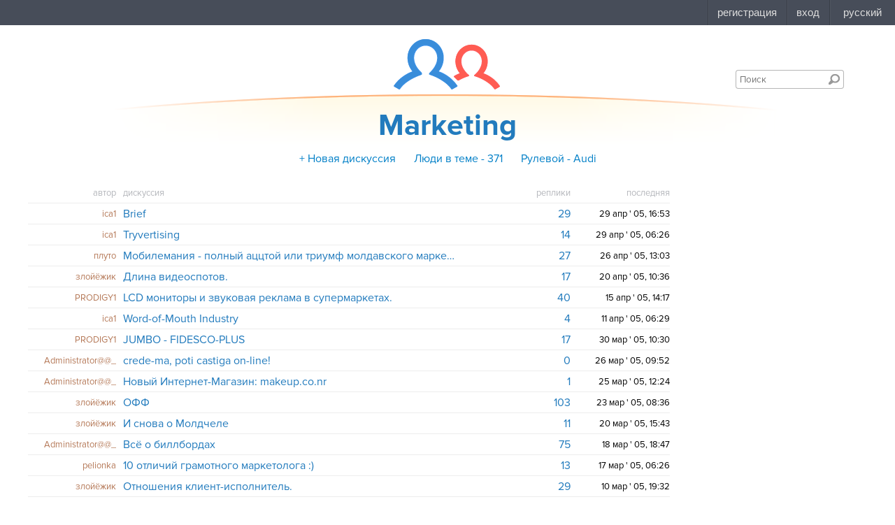

--- FILE ---
content_type: text/html; charset=UTF-8
request_url: https://m.forum.md/ru/marketing/9/
body_size: 6148
content:
<!DOCTYPE html>
<!--[if lt IE 7]> <html class="no-js lt-ie9 lt-ie8 lt-ie7" lang="ru"> <![endif]-->
<!--[if IE 7]> <html class="no-js lt-ie9 lt-ie8" lang="ru"> <![endif]-->
<!--[if IE 8]> <html class="no-js lt-ie9" lang="ru"> <![endif]-->
<!--[if gt IE 8]><!--> <html class="no-js" lang="ru"> <!--<![endif]-->
<head>

<title>Все дискуссии в рубрике Marketing на Forum.md</title>

<!--[if IE]>
<script src="http://html5shiv.googlecode.com/svn/trunk/html5.js"></script>
<script src="http://ie7-js.googlecode.com/svn/version/2.1(beta4)/IE9.js"></script>
<![endif]-->

<meta name="tag" content="d3300288-8bbf-4441-bda8-0e936f4e12b0">

<meta name="viewport" content="width=device-width, initial-scale=1, maximum-scale=1, user-scalable=no">
<meta name="description" content="Вы находитесь на странице дискуссий в рубрике . Для перехода к интересующей вас дискуссии перейдите по ссылке.">
<meta property="og:url" content="https://m.forum.md/ru/marketing/9/">


<meta property="og:title" content="Все дискуссии в рубрике Marketing на Forum.md">

<meta property="og:description" content="Вы находитесь на странице дискуссий в рубрике . Для перехода к интересующей вас дискуссии перейдите по ссылке.">
<meta property="og:site_name" content="forum.md">
<meta property="og:type" content="website">
<meta charset="utf-8">
<meta http-equiv="x-pjax-version" content="1">
<!-- <meta http-equiv="X-UA-Compatible" content="IE=edge,chrome=1"> -->
<meta name="viewport" content="width=device-width">
<link rel="icon" type="icon" href="/assets/i/common/favicon.png?v=1744142471.72">
<link rel="stylesheet" href="/assets/dist/css/styles.css?v=1744142471.72">

<style>
body.ReactModal__Body--open {
overflow: hidden;
}
</style>
</head>
<body class="page-content_list">
<style>
#topbar {
display: block;
position: fixed;
top: 0;
left: 0;
z-index: 100;
width: 100%;
height: 36px;
background: #474D59;
}
</style>
<script
id="topbar"
src="//simpalsid.com/static/js/loader.min.js?v=202003"
data-project-id="9fd6db37-049f-4af3-bea4-8301345dc109"
async></script>

<!-- gemius -->

<script type="text/javascript">var pp_gemius_identifier = new String('ndeQonNBW3PE8qshg5Tid2a0rhx1VA_UtHLvgcYaYFX.o7');</script>

<script>
<!--//--><![CDATA[//><!--
// lines below shouldn't be edited
function gemius_pending(i) { window[i] = window[i] || function() {var x = window[i+'_pdata'] = window[i+'_pdata'] || []; x[x.length]=arguments;};};
gemius_pending('gemius_hit'); gemius_pending('gemius_event'); gemius_pending('pp_gemius_hit'); gemius_pending('pp_gemius_event');
(function(d,t) {try {var gt=d.createElement(t),s=d.getElementsByTagName(t)[0],l='http'+((location.protocol=='https:')?'s':''); gt.setAttribute('async','async');
gt.setAttribute('defer','defer'); gt.src=l+'://garo.hit.gemius.pl/xgemius.js'; s.parentNode.insertBefore(gt,s);} catch (e) {}})(document,'script');
//--><!]]>
</script>

<!-- /gemius -->

<div class="topbar__preloader"></div>
<!--[if lt IE 7]>
<p class="chromeframe">
Вы используете <strong>устаревший</strong> браузер.
Пожалуйста <a href="http://browsehappy.com/" rel="nofollow">обновите ваш браузер</a> или
<a href="http://www.google.com/chromeframe/?redirect=true" rel="nofollow">активируйте Google Chrome Frame</a>.
</p>
<![endif]-->

<div class="wrapper">



<header class="header ">
<div class="container">
<span class="header-logo" itemscope itemtype="http://data-vocabulary.org/breadcrumb" style="background: none;">
<a href="/" itemprop="url">
<span itemprop="title"
style="display: block; width: 166px; height: 86px; background: url(/assets/i/common/new-logo.png); text-indent: -10000px;">главная</span>
</a>
</span>
<form action="/search" class="header-search" method="get">

<input class="header-search-input" type="search" name="keyword" placeholder="Поиск" required>
<button class="header-search-submit">Поиск</button>
</form>


<div class="header-banner"  >

<div class="header-banner-title">
<a href="/marketing" rel="nofollow" >
<span itemprop="title">Marketing</span>
</a>
<div class="header-banner-icons">




</div>
</div>

</div>




<div class="topics-menu">


<a id="new-discuss" class="topics-menu-item "
href="/discuss/marketing/new" rel="nofollow"> + Новая дискуссия</a>




<a class="topics-menu-item "
href="/marketing/people">Люди в теме - 371
</a>

<a class="topics-menu-item"
href="/users/Аudi">Рулевой - Аudi</a>
</div>


</div>
</header>

<div class="container container-2cols body">
<div class="content">





<div class="discuss-table" id="content">

<div class="discuss-table-row discuss-table-header">
<div class="discuss-table-cell discuss-author-cell">автор</div>
<div class="discuss-table-cell discuss-title">дискуссия</div>
<div class="discuss-table-cell discuss-counter">реплики</div>
<div class="discuss-table-cell discuss-time-cell ">последняя</div>
</div>


<div class="discuss-table-row js-discuss-row" data-discuss-id="5b872702-f779-4376-9404-1e50a6a17e88">
<div class="discuss-table-cell discuss-author-cell">
<a href="/users/ica1" class="discuss-author">ica1</a>
</div>
<div class="discuss-table-cell discuss-title">
<a class="discuss-heading" href="/637258" title="Brief">
Brief
</a>




</div>
<div class="discuss-table-cell discuss-counter">

<a href="/637258">29</a>
<span class="discuss-unread"  style="display: none;" >+0</span>
</div>
<div class="discuss-table-cell discuss-time-cell">



<time class="discuss-time ellispis" title="29 апр &#39; 05, 16:53">
29 апр &#39; 05, 16:53
</time>
</div>
</div>


<div class="discuss-table-row js-discuss-row" data-discuss-id="0f32f6b3-a8a2-4f7f-9e44-6e5ed1740427">
<div class="discuss-table-cell discuss-author-cell">
<a href="/users/ica1" class="discuss-author">ica1</a>
</div>
<div class="discuss-table-cell discuss-title">
<a class="discuss-heading" href="/636393" title="Tryvertising">
Tryvertising
</a>




</div>
<div class="discuss-table-cell discuss-counter">

<a href="/636393">14</a>
<span class="discuss-unread"  style="display: none;" >+0</span>
</div>
<div class="discuss-table-cell discuss-time-cell">



<time class="discuss-time ellispis" title="29 апр &#39; 05, 06:26">
29 апр &#39; 05, 06:26
</time>
</div>
</div>


<div class="discuss-table-row js-discuss-row" data-discuss-id="dd960e63-9c7f-48ef-8334-b60763055b56">
<div class="discuss-table-cell discuss-author-cell">
<a href="/users/плуто" class="discuss-author">плуто</a>
</div>
<div class="discuss-table-cell discuss-title">
<a class="discuss-heading" href="/636975" title="Мобилемания - полный аццтой или триумф молдавского маркетинга...">
Мобилемания - полный аццтой или триумф молдавского маркетинга...
</a>




</div>
<div class="discuss-table-cell discuss-counter">

<a href="/636975">27</a>
<span class="discuss-unread"  style="display: none;" >+0</span>
</div>
<div class="discuss-table-cell discuss-time-cell">



<time class="discuss-time ellispis" title="26 апр &#39; 05, 13:03">
26 апр &#39; 05, 13:03
</time>
</div>
</div>


<div class="discuss-table-row js-discuss-row" data-discuss-id="51f07e3d-fea8-4ca8-a971-3095cae343ff">
<div class="discuss-table-cell discuss-author-cell">
<a href="/users/злойёжик" class="discuss-author">злойёжик</a>
</div>
<div class="discuss-table-cell discuss-title">
<a class="discuss-heading" href="/636635" title="Длина видеоспотов.">
Длина видеоспотов.
</a>




</div>
<div class="discuss-table-cell discuss-counter">

<a href="/636635">17</a>
<span class="discuss-unread"  style="display: none;" >+0</span>
</div>
<div class="discuss-table-cell discuss-time-cell">



<time class="discuss-time ellispis" title="20 апр &#39; 05, 10:36">
20 апр &#39; 05, 10:36
</time>
</div>
</div>


<div class="discuss-table-row js-discuss-row" data-discuss-id="587ac1c9-c7a0-4702-b83e-64f6d66df5c5">
<div class="discuss-table-cell discuss-author-cell">
<a href="/users/PRODIGY1" class="discuss-author">PRODIGY1</a>
</div>
<div class="discuss-table-cell discuss-title">
<a class="discuss-heading" href="/635059" title="LCD мониторы и звуковая реклама в супермаркетах.">
LCD мониторы и звуковая реклама в супермаркетах.
</a>




</div>
<div class="discuss-table-cell discuss-counter">

<a href="/635059">40</a>
<span class="discuss-unread"  style="display: none;" >+0</span>
</div>
<div class="discuss-table-cell discuss-time-cell">



<time class="discuss-time ellispis" title="15 апр &#39; 05, 14:17">
15 апр &#39; 05, 14:17
</time>
</div>
</div>


<div class="discuss-table-row js-discuss-row" data-discuss-id="9293d883-c3e1-428c-8a70-c396b1af1c90">
<div class="discuss-table-cell discuss-author-cell">
<a href="/users/ica1" class="discuss-author">ica1</a>
</div>
<div class="discuss-table-cell discuss-title">
<a class="discuss-heading" href="/636054" title="Word-of-Mouth Industry">
Word-of-Mouth Industry
</a>




</div>
<div class="discuss-table-cell discuss-counter">

<a href="/636054">4</a>
<span class="discuss-unread"  style="display: none;" >+0</span>
</div>
<div class="discuss-table-cell discuss-time-cell">



<time class="discuss-time ellispis" title="11 апр &#39; 05, 06:29">
11 апр &#39; 05, 06:29
</time>
</div>
</div>


<div class="discuss-table-row js-discuss-row" data-discuss-id="512f1d2c-717b-49ee-b3c9-e5d5dcb9b8f0">
<div class="discuss-table-cell discuss-author-cell">
<a href="/users/PRODIGY1" class="discuss-author">PRODIGY1</a>
</div>
<div class="discuss-table-cell discuss-title">
<a class="discuss-heading" href="/634744" title="JUMBO    -    FIDESCO-PLUS">
JUMBO    -    FIDESCO-PLUS
</a>




</div>
<div class="discuss-table-cell discuss-counter">

<a href="/634744">17</a>
<span class="discuss-unread"  style="display: none;" >+0</span>
</div>
<div class="discuss-table-cell discuss-time-cell">



<time class="discuss-time ellispis" title="30 мар &#39; 05, 10:30">
30 мар &#39; 05, 10:30
</time>
</div>
</div>


<div class="discuss-table-row js-discuss-row" data-discuss-id="181c3d44-219d-4d0a-949c-fa26d560b15e">
<div class="discuss-table-cell discuss-author-cell">
<a href="/users/Administrator@@_" class="discuss-author">Administrator@@_</a>
</div>
<div class="discuss-table-cell discuss-title">
<a class="discuss-heading" href="/635374" title="crede-ma, poti castiga on-line!">
crede-ma, poti castiga on-line!
</a>




</div>
<div class="discuss-table-cell discuss-counter">

<a href="/635374">0</a>
<span class="discuss-unread"  style="display: none;" >+0</span>
</div>
<div class="discuss-table-cell discuss-time-cell">



<time class="discuss-time ellispis" title="26 мар &#39; 05, 09:52">
26 мар &#39; 05, 09:52
</time>
</div>
</div>


<div class="discuss-table-row js-discuss-row" data-discuss-id="7fa7ffe4-7140-47ea-80e9-2a0d9072e22f">
<div class="discuss-table-cell discuss-author-cell">
<a href="/users/Administrator@@_" class="discuss-author">Administrator@@_</a>
</div>
<div class="discuss-table-cell discuss-title">
<a class="discuss-heading" href="/635322" title="Новый Интернет-Магазин: makeup.co.nr">
Новый Интернет-Магазин: makeup.co.nr
</a>




</div>
<div class="discuss-table-cell discuss-counter">

<a href="/635322">1</a>
<span class="discuss-unread"  style="display: none;" >+0</span>
</div>
<div class="discuss-table-cell discuss-time-cell">



<time class="discuss-time ellispis" title="25 мар &#39; 05, 12:24">
25 мар &#39; 05, 12:24
</time>
</div>
</div>


<div class="discuss-table-row js-discuss-row" data-discuss-id="5a578e1e-5d39-456a-9d25-72d1b1e6122a">
<div class="discuss-table-cell discuss-author-cell">
<a href="/users/злойёжик" class="discuss-author">злойёжик</a>
</div>
<div class="discuss-table-cell discuss-title">
<a class="discuss-heading" href="/634940" title="ОФФ">
ОФФ
</a>




</div>
<div class="discuss-table-cell discuss-counter">

<a href="/634940">103</a>
<span class="discuss-unread"  style="display: none;" >+0</span>
</div>
<div class="discuss-table-cell discuss-time-cell">



<time class="discuss-time ellispis" title="23 мар &#39; 05, 08:36">
23 мар &#39; 05, 08:36
</time>
</div>
</div>


<div class="discuss-table-row js-discuss-row" data-discuss-id="fb066e35-a3e1-4a79-876d-3bfdc09cb388">
<div class="discuss-table-cell discuss-author-cell">
<a href="/users/злойёжик" class="discuss-author">злойёжик</a>
</div>
<div class="discuss-table-cell discuss-title">
<a class="discuss-heading" href="/634707" title="И снова о Молдчеле">
И снова о Молдчеле
</a>




</div>
<div class="discuss-table-cell discuss-counter">

<a href="/634707">11</a>
<span class="discuss-unread"  style="display: none;" >+0</span>
</div>
<div class="discuss-table-cell discuss-time-cell">



<time class="discuss-time ellispis" title="20 мар &#39; 05, 15:43">
20 мар &#39; 05, 15:43
</time>
</div>
</div>


<div class="discuss-table-row js-discuss-row" data-discuss-id="2cb0de91-0da3-4660-a49c-0315f0864ee9">
<div class="discuss-table-cell discuss-author-cell">
<a href="/users/Administrator@@_" class="discuss-author">Administrator@@_</a>
</div>
<div class="discuss-table-cell discuss-title">
<a class="discuss-heading" href="/626618" title="Всё о биллбордах">
Всё о биллбордах
</a>




</div>
<div class="discuss-table-cell discuss-counter">

<a href="/626618">75</a>
<span class="discuss-unread"  style="display: none;" >+0</span>
</div>
<div class="discuss-table-cell discuss-time-cell">



<time class="discuss-time ellispis" title="18 мар &#39; 05, 18:47">
18 мар &#39; 05, 18:47
</time>
</div>
</div>


<div class="discuss-table-row js-discuss-row" data-discuss-id="c73ae45b-65d6-41c0-b42a-c76ff967ac1b">
<div class="discuss-table-cell discuss-author-cell">
<a href="/users/pelionka" class="discuss-author">pelionka</a>
</div>
<div class="discuss-table-cell discuss-title">
<a class="discuss-heading" href="/632873" title="10 отличий грамотного маркетолога :)">
10 отличий грамотного маркетолога :)
</a>




</div>
<div class="discuss-table-cell discuss-counter">

<a href="/632873">13</a>
<span class="discuss-unread"  style="display: none;" >+0</span>
</div>
<div class="discuss-table-cell discuss-time-cell">



<time class="discuss-time ellispis" title="17 мар &#39; 05, 06:26">
17 мар &#39; 05, 06:26
</time>
</div>
</div>


<div class="discuss-table-row js-discuss-row" data-discuss-id="9e4b2e3a-1668-4915-9174-beda88f6e834">
<div class="discuss-table-cell discuss-author-cell">
<a href="/users/злойёжик" class="discuss-author">злойёжик</a>
</div>
<div class="discuss-table-cell discuss-title">
<a class="discuss-heading" href="/632981" title="Отношения клиент-исполнитель.">
Отношения клиент-исполнитель.
</a>




</div>
<div class="discuss-table-cell discuss-counter">

<a href="/632981">29</a>
<span class="discuss-unread"  style="display: none;" >+0</span>
</div>
<div class="discuss-table-cell discuss-time-cell">



<time class="discuss-time ellispis" title="10 мар &#39; 05, 19:32">
10 мар &#39; 05, 19:32
</time>
</div>
</div>


<div class="discuss-table-row js-discuss-row" data-discuss-id="b2a19809-7194-4c5a-9558-4fcd051ae409">
<div class="discuss-table-cell discuss-author-cell">
<a href="/users/злойёжик" class="discuss-author">злойёжик</a>
</div>
<div class="discuss-table-cell discuss-title">
<a class="discuss-heading" href="/634106" title="БМВ или Молдчел?">
БМВ или Молдчел?
</a>




</div>
<div class="discuss-table-cell discuss-counter">

<a href="/634106">15</a>
<span class="discuss-unread"  style="display: none;" >+0</span>
</div>
<div class="discuss-table-cell discuss-time-cell">



<time class="discuss-time ellispis" title="10 мар &#39; 05, 13:49">
10 мар &#39; 05, 13:49
</time>
</div>
</div>


<div class="discuss-table-row js-discuss-row" data-discuss-id="2355d9c4-caa5-4d19-8a52-58ed7a405503">
<div class="discuss-table-cell discuss-author-cell">
<a href="/users/Administrator@@_" class="discuss-author">Administrator@@_</a>
</div>
<div class="discuss-table-cell discuss-title">
<a class="discuss-heading" href="/634065" title="Открылся Интернет-Магазин Косметических Товаров "MakeUP" - www.MakeUP.co.nr">
Открылся Интернет-Магазин Косметических Товаров "MakeUP" - www.MakeUP.co.nr
</a>




</div>
<div class="discuss-table-cell discuss-counter">

<a href="/634065">6</a>
<span class="discuss-unread"  style="display: none;" >+0</span>
</div>
<div class="discuss-table-cell discuss-time-cell">



<time class="discuss-time ellispis" title="03 мар &#39; 05, 15:05">
03 мар &#39; 05, 15:05
</time>
</div>
</div>


<div class="discuss-table-row js-discuss-row" data-discuss-id="d987367e-efb0-48f1-8f5d-799333a5f4bd">
<div class="discuss-table-cell discuss-author-cell">
<a href="/users/Administrator@@_" class="discuss-author">Administrator@@_</a>
</div>
<div class="discuss-table-cell discuss-title">
<a class="discuss-heading" href="/633840" title=""Коммерсант" получил гран-при за лучший рекламный слоган">
"Коммерсант" получил гран-при за лучший рекламный слоган
</a>




</div>
<div class="discuss-table-cell discuss-counter">

<a href="/633840">5</a>
<span class="discuss-unread"  style="display: none;" >+0</span>
</div>
<div class="discuss-table-cell discuss-time-cell">



<time class="discuss-time ellispis" title="02 мар &#39; 05, 12:43">
02 мар &#39; 05, 12:43
</time>
</div>
</div>


<div class="discuss-table-row js-discuss-row" data-discuss-id="44d9fb54-e018-4c22-af33-b789cdd58fd7">
<div class="discuss-table-cell discuss-author-cell">
<a href="/users/c0t" class="discuss-author">c0t</a>
</div>
<div class="discuss-table-cell discuss-title">
<a class="discuss-heading" href="/632527" title="ЧЕМ МАРКЕТИНГ ОТЛИЧАЕТСЯ ОТ СУПЕРМАРКЕТИНГА?">
ЧЕМ МАРКЕТИНГ ОТЛИЧАЕТСЯ ОТ СУПЕРМАРКЕТИНГА?
</a>




</div>
<div class="discuss-table-cell discuss-counter">

<a href="/632527">1</a>
<span class="discuss-unread"  style="display: none;" >+0</span>
</div>
<div class="discuss-table-cell discuss-time-cell">



<time class="discuss-time ellispis" title="01 мар &#39; 05, 20:02">
01 мар &#39; 05, 20:02
</time>
</div>
</div>


<div class="discuss-table-row js-discuss-row" data-discuss-id="a0a1e88f-5815-499a-9d97-59d49ffa0752">
<div class="discuss-table-cell discuss-author-cell">
<a href="/users/Administrator@@_" class="discuss-author">Administrator@@_</a>
</div>
<div class="discuss-table-cell discuss-title">
<a class="discuss-heading" href="/633792" title="Народная марка - ассоциации?">
Народная марка - ассоциации?
</a>




</div>
<div class="discuss-table-cell discuss-counter">

<a href="/633792">13</a>
<span class="discuss-unread"  style="display: none;" >+0</span>
</div>
<div class="discuss-table-cell discuss-time-cell">



<time class="discuss-time ellispis" title="01 мар &#39; 05, 10:51">
01 мар &#39; 05, 10:51
</time>
</div>
</div>


<div class="discuss-table-row js-discuss-row" data-discuss-id="6157b7f0-cdc5-41aa-b0bf-5b6090de6c73">
<div class="discuss-table-cell discuss-author-cell">
<a href="/users/злойёжик" class="discuss-author">злойёжик</a>
</div>
<div class="discuss-table-cell discuss-title">
<a class="discuss-heading" href="/632984" title="С Днем Рожденья, Птичка Говорун!!!">
С Днем Рожденья, Птичка Говорун!!!
</a>




</div>
<div class="discuss-table-cell discuss-counter">

<a href="/632984">11</a>
<span class="discuss-unread"  style="display: none;" >+0</span>
</div>
<div class="discuss-table-cell discuss-time-cell">



<time class="discuss-time ellispis" title="01 мар &#39; 05, 09:33">
01 мар &#39; 05, 09:33
</time>
</div>
</div>


<div class="discuss-table-row js-discuss-row" data-discuss-id="7832ec63-c601-4ad2-88ba-4efd70d75062">
<div class="discuss-table-cell discuss-author-cell">
<a href="/users/vics" class="discuss-author">vics</a>
</div>
<div class="discuss-table-cell discuss-title">
<a class="discuss-heading" href="/633003" title="ROI">
ROI
</a>




</div>
<div class="discuss-table-cell discuss-counter">

<a href="/633003">20</a>
<span class="discuss-unread"  style="display: none;" >+0</span>
</div>
<div class="discuss-table-cell discuss-time-cell">



<time class="discuss-time ellispis" title="22 фев &#39; 05, 13:08">
22 фев &#39; 05, 13:08
</time>
</div>
</div>


<div class="discuss-table-row js-discuss-row" data-discuss-id="e80da301-07b7-4304-aa5f-f97b782e4bb0">
<div class="discuss-table-cell discuss-author-cell">
<a href="/users/ica1" class="discuss-author">ica1</a>
</div>
<div class="discuss-table-cell discuss-title">
<a class="discuss-heading" href="/632425" title="Культовые марки">
Культовые марки
</a>




</div>
<div class="discuss-table-cell discuss-counter">

<a href="/632425">158</a>
<span class="discuss-unread"  style="display: none;" >+0</span>
</div>
<div class="discuss-table-cell discuss-time-cell">



<time class="discuss-time ellispis" title="19 фев &#39; 05, 13:26">
19 фев &#39; 05, 13:26
</time>
</div>
</div>


<div class="discuss-table-row js-discuss-row" data-discuss-id="3123caea-01c3-48f8-844e-1aa7aed2be81">
<div class="discuss-table-cell discuss-author-cell">
<a href="/users/Administrator@@_" class="discuss-author">Administrator@@_</a>
</div>
<div class="discuss-table-cell discuss-title">
<a class="discuss-heading" href="/633402" title="Не ходите в Acvila...гулять (наниматься на работу)))">
Не ходите в Acvila...гулять (наниматься на работу)))
</a>




</div>
<div class="discuss-table-cell discuss-counter">

<a href="/633402">0</a>
<span class="discuss-unread"  style="display: none;" >+0</span>
</div>
<div class="discuss-table-cell discuss-time-cell">



<time class="discuss-time ellispis" title="18 фев &#39; 05, 15:54">
18 фев &#39; 05, 15:54
</time>
</div>
</div>


<div class="discuss-table-row js-discuss-row" data-discuss-id="71a174c7-9df1-46c0-a621-227dce548ff2">
<div class="discuss-table-cell discuss-author-cell">
<a href="/users/grundic" class="discuss-author">grundic</a>
</div>
<div class="discuss-table-cell discuss-title">
<a class="discuss-heading" href="/632690" title="вот такие книги читают вредные клиенты">
вот такие книги читают вредные клиенты
</a>




</div>
<div class="discuss-table-cell discuss-counter">

<a href="/632690">4</a>
<span class="discuss-unread"  style="display: none;" >+0</span>
</div>
<div class="discuss-table-cell discuss-time-cell">



<time class="discuss-time ellispis" title="18 фев &#39; 05, 11:51">
18 фев &#39; 05, 11:51
</time>
</div>
</div>


<div class="discuss-table-row js-discuss-row" data-discuss-id="fec4f0cc-5416-4f7a-8ad1-593258f948c4">
<div class="discuss-table-cell discuss-author-cell">
<a href="/users/jolidon" class="discuss-author">jolidon</a>
</div>
<div class="discuss-table-cell discuss-title">
<a class="discuss-heading" href="/633377" title="Notebook iz USA!!!">
Notebook iz USA!!!
</a>




</div>
<div class="discuss-table-cell discuss-counter">

<a href="/633377">0</a>
<span class="discuss-unread"  style="display: none;" >+0</span>
</div>
<div class="discuss-table-cell discuss-time-cell">



<time class="discuss-time ellispis" title="18 фев &#39; 05, 09:57">
18 фев &#39; 05, 09:57
</time>
</div>
</div>


</div>






<div class="paginator-container">
<div id="paginator" class="paginator" data-total="14" data-current="9" data-url="/marketing/%page%/">
<div class="paginator__pages">






<a href="/marketing/1" class="">1</a>










<a href="/marketing/4" class="">4</a>







<a href="/marketing/5" class="">5</a>







<a href="/marketing/6" class="">6</a>







<a href="/marketing/7" class="">7</a>







<a href="/marketing/8" class="">8</a>







<a href="/marketing/9" class="active">9</a>







<a href="/marketing/10" class="">10</a>







<a href="/marketing/11" class="">11</a>







<a href="/marketing/12" class="">12</a>







<a href="/marketing/13" class="">13</a>







<a href="/marketing/14" class="">14</a>


</div>
<div class="paginator__scroll">
<div class="paginator__scroll__handle"></div>
</div>
</div>
</div>


<div class="last_comments-category">
<section class="last_comments">
<div class="discuss-table replica-table">
<article class="discuss-table-row discuss-table-header">
<span class="discuss-table-cell discuss-author-cell">автор</span>
<span class="discuss-table-cell discuss-title">реплика</span>
<span class="discuss-table-cell discuss-counter">дискуссия</span>
<span class="discuss-table-cell discuss-time-cell">время</span>
</article>


</div>
</section>

</div>


</div>
<aside class="right-column">
<div class="sidebar-blocks">
 
</div>
<div class="sidebar sidebar-right mod_1">




<div class="numbers-promo-placeholder" data-numbers-subpage="17_204_1051" data-numbers-type="rich" style=""></div>


</div>


<div class="sidebar-blocks">


<div class="sidebar-block page-favorites-block">
<div id="favorites-block" class="">

</div>
</div>

</div>
</aside>
</div>
</div>

<footer class="footer">
<div class="footer__container">
<div class="footer__columns">
<div class="footer__columns__column">
<div class="footer__columns__column__title">Info</div>
<ul class="footer__columns__column__list">
<li><a href="/info/about">о проекте</a></li>
<li><a href="/info/rules">правила</a></li>
<li><a href="/info/events">мероприятия</a></li>
<li><a href="/blog/">блог</a></li>
<li><a href="/info/redaction">редакция</a></li>
</ul>
</div>
<div class="footer__columns__column">
<div class="footer__columns__column__title">Support</div>
<ul class="footer__columns__column__list">
<li><a href="/info/help">помощь</a></li>
<li><a href="/info/cookie">cookie</a></li>
<li>тел.: <a href="tel:+37322888002">(+373) 22 888002</a></li>
<li>эл. почта: <a href="mailto:forum@forum.md">forum@forum.md</a></li>
</ul>
</div>
<div class="footer__columns__column">
<div class="footer__columns__column__title">Promo</div>
<ul class="footer__columns__column__list">
<li><a href="http://numbers.md">баннерная реклама</a></li>
<li><a href="/info/advert">афиша</a></li>
<li>тел.: <a href="tel:+37322888002">(+373) 22 888001</a></li>
<li>эл. почта: <a href="mailto:info@numbers.md">info@numbers.md</a></li>
</ul>
</div>
<div class="footer__columns__column">
<div class="footer__columns__column__title">Mobile</div>
<ul class="footer__columns__column__list">
<li><span>мобильная версия</span></li>
</ul>
</div>
<div class="footer__columns__column">
<div class="footer__columns__column__title">Social</div>
<div class="footer__columns__column__facebook">
<div class="fb-like" data-href="https://www.facebook.com/forummd" data-layout="button" data-action="like" data-show-faces="true" data-share="false" data-colorscheme="dark"></div>
</div>
<div class="footer__columns__column__openstat">
<!--googleoff: index-->
<span id="openstat689719"></span>
<!--Openstat-->
<script type="text/javascript">
var openstat = { counter: 689719, image: 5081, color: "c3c3c3", next: openstat };
(function(d, t, p) {
var j = d.createElement(t); j.async = true; j.type = "text/javascript";
j.src = ("https:" == p ? "https:" : "http:") + "//openstat.net/cnt.js";
var s = d.getElementsByTagName(t)[0]; s.parentNode.insertBefore(j, s);
})(document, "script", document.location.protocol);
</script>
<!--/Openstat-->
<!--googleon: index-->
</div>
</div>
</div>
<div class="footer__projects">
<div class="footer__projects__simpals">
<a href="http://simpals.md" class="footer__projects__simpals__logo">Simpals</a>
<span class="footer__projects__simpals__copyright">© 2001—2026</span>
</div>
<a href="http://999.md" class="footer__projects__project is-999">999.md</a>
<a href="http://point.md" class="footer__projects__project is-point">point.md</a>
<a href="http://joblist.md" class="footer__projects__project is-joblist">joblist.md</a>
<a href="http://price.md" class="footer__projects__project is-price">price.md</a>
<a href="http://achizitii.md" class="footer__projects__project is-achizitii">achizitii.md</a>
<a href="http://sporter.md" class="footer__projects__project is-sporter">sporter.md</a>
</div>
</div>
</footer>


<!-- <style>
.numbers-promo-placeholder--left, .numbers-promo-placeholder--right {
width: calc((100% - 1200px)/2);
}
</style>
<div class="numbers-promo-placeholder" data-numbers-subpage="17_204_1051" data-numbers-type="branding" data-offset-top="260" data-offset-bottom="270">
<div class="numbers-promo-placeholder--left"></div>
<div class="numbers-promo-placeholder--right"></div>
</div> -->
<a class="scroll-top" href="#" title="Scroll to top"></a>
<script>
var FORUM = {
token: "None"
};
</script>
<script src="//ajax.googleapis.com/ajax/libs/jquery/2.0.3/jquery.min.js"></script>
<script src="//ajax.googleapis.com/ajax/libs/jqueryui/1.10.3/jquery-ui.js"></script>
<script src="//numbers.md/numbers-loader.js"></script>
<!--Google analytics-->
<script type="text/javascript">
var _gaq = _gaq || [];
_gaq.push(['_setAccount', 'UA-277279-5']);
_gaq.push(['_trackPageview']);
(function() {
var ga = document.createElement('script'); ga.type = 'text/javascript'; ga.async = true;
ga.src = ('https:' == document.location.protocol ? 'https://ssl' : 'http://www') + '.google-analytics.com/ga.js';
var s = document.getElementsByTagName('script')[0]; s.parentNode.insertBefore(ga, s);
})();
</script>
<!--/Google analytics-->
<!--Yandex.Metrika counter-->
<script type="text/javascript">
(function (d, w, c) { (w[c] = w[c] || []).push(function() { try { w.yaCounter24159169 = new Ya.Metrika({id:24159169, webvisor:true, clickmap:true, trackLinks:true, accurateTrackBounce:true}); } catch(e) { } }); var n = d.getElementsByTagName("script")[0], s = d.createElement("script"), f = function () { n.parentNode.insertBefore(s, n); }; s.type = "text/javascript"; s.async = true; s.src = (d.location.protocol == "https:" ? "https:" : "http:") + "//mc.yandex.ru/metrika/watch.js"; if (w.opera == "[object Opera]") { d.addEventListener("DOMContentLoaded", f, false); } else { f(); } })(document, window, "yandex_metrika_callbacks");
</script>
<!--/Yandex.Metrika counter-->
<div id="fb-root"></div>
<script>(function(d, s, id) {
var js, fjs = d.getElementsByTagName(s)[0];
if (d.getElementById(id)) return;
js = d.createElement(s); js.id = id;
js.src = "//connect.facebook.net/ro_RO/sdk.js#xfbml=1&version=v2.3";
fjs.parentNode.insertBefore(js, fjs);
}(document, 'script', 'facebook-jssdk'));</script>

<!-- requirejs already packed -->
<script src="/components/comments-react-app/dist/umd/browser-comments-react-app.js?v=1744142471.72"></script>
<script src="/assets/dist/js/common.js?v=1744142471.72"></script>
<!-- page specific main module -->
<script src="/assets/dist/js/pages/content/list.js?v=1744142471.72"></script>

</body>
</html>


--- FILE ---
content_type: text/css
request_url: https://m.forum.md/vendor/css/redactor/custom.css
body_size: 1299
content:
body .redactor_toolbar li a.re-contentcut {
    background-image: url("[data-uri]");
    background-position: 50% 50%;
}

body .redactor_editor .contentcut {
    display: block;
    position: static;
    top: auto;
    margin: 15px 0;

    height: 5px;

    background: #E2E2E2;
    border: none;
    border-bottom: solid 1px #9B9B9B;
    border-radius: 2px;
}

body .redactor_editor {
    word-wrap: break-word;
    padding: 15px;
}

body .redactor_editor ol {
    list-style: decimal;
}

body .redactor_toolbar.toolbar_fixed {
    /*position: fixed;*/
    /*top: 36px;*/
    /*width: 100%;*/
    /*text-align: center;*/
}

.wrapper {
    min-height: calc(100vh - 270px);
}


--- FILE ---
content_type: text/css
request_url: https://m.forum.md/components/ucrop/dist/css/styles.min.css
body_size: 868
content:
.jcrop-dragbar.ord-s,.jcrop-handle.ord-s,.jcrop-handle.ord-se,.jcrop-handle.ord-sw{bottom:0;margin-bottom:-4px}.jcrop-dragbar.ord-e,.jcrop-handle.ord-e,.jcrop-handle.ord-ne,.jcrop-handle.ord-se{margin-right:-4px;right:0}.ucrop__button{display:inline-block;text-transform:uppercase;cursor:pointer;background:#729d1b;padding:7px 20px;color:#fff;-webkit-border-radius:5px;-moz-border-radius:5px;-ms-border-radius:5px;-o-border-radius:5px;border-radius:5px}.ucrop__cancel,.ucrop__result img{-webkit-border-radius:5px;-moz-border-radius:5px;-o-border-radius:5px}.ucrop__button:hover{color:#fff;background:#82b320}.ucrop__work-area__wrapper{position:fixed;top:0;left:0;width:100%;height:100%;padding-top:70px;text-align:center;background:rgba(0,0,0,.7);z-index:100}.ucrop__cancel,.ucrop__done,.ucrop__remove{height:20px;color:#fff;cursor:pointer}.ucrop__work-area{position:relative;display:inline-block;overflow:auto;max-width:100%}.ucrop__result{position:relative;display:none;margin-top:10px}.ucrop__result img{-ms-border-radius:5px;border-radius:5px}.ucrop.ucrop-success .ucrop__result{display:inline-block}.ucrop__cancel{position:fixed;width:20px;top:39px;right:0;font-size:0;padding:4px;background:#e25752;-ms-border-radius:5px;border-radius:5px;z-index:99999999;opacity:.7}.ucrop__cancel:hover{opacity:1}.ucrop__cancel:before{content:"✕";position:absolute;top:3px;left:7px;font-size:20px}.ucrop__done{position:fixed;width:20px;top:39px;right:35px;font-size:0;background:#6eda71;padding:4px;-webkit-border-radius:5px;-moz-border-radius:5px;-ms-border-radius:5px;-o-border-radius:5px;border-radius:5px;z-index:9999999;opacity:.7}.ucrop__done:hover{opacity:1}.ucrop__done:before{content:"✂";position:absolute;top:2px;left:3px;font-size:24px}.ucrop__remove{position:absolute;width:20px;top:5px;right:5px;font-size:0;opacity:.7}.ucrop__remove:hover{opacity:1}.ucrop__remove:before{content:"✕";position:absolute;top:0;left:0;font-size:20px}.jcrop-holder{direction:ltr;text-align:left}.jcrop-hline,.jcrop-vline{background:url(../../images/border_animation.gif) #fff;font-size:0;position:absolute}.jcrop-vline{height:100%;width:1px!important}.jcrop-vline.right{right:0}.jcrop-hline{height:1px!important;width:100%}.jcrop-hline.bottom{bottom:0}.jcrop-tracker{height:100%;width:100%;-webkit-tap-highlight-color:transparent;-webkit-touch-callout:none;-webkit-user-select:none}.jcrop-handle{background-color:#333;border:1px solid #eee;width:7px;height:7px;font-size:1px}.jcrop-handle.ord-n{left:50%;margin-left:-4px;margin-top:-4px;top:0}.jcrop-handle.ord-s{left:50%;margin-left:-4px}.jcrop-handle.ord-e{margin-top:-4px;top:50%}.jcrop-handle.ord-w{left:0;margin-left:-4px;margin-top:-4px;top:50%}.jcrop-handle.ord-nw{left:0;margin-left:-4px;margin-top:-4px;top:0}.jcrop-handle.ord-ne{margin-top:-4px;top:0}.jcrop-handle.ord-sw{left:0;margin-left:-4px}.jcrop-dragbar.ord-n,.jcrop-dragbar.ord-s{height:7px;width:100%}.jcrop-dragbar.ord-e,.jcrop-dragbar.ord-w{height:100%;width:7px}.jcrop-dragbar.ord-n{margin-top:-4px}.jcrop-dragbar.ord-w{margin-left:-4px}.jcrop-light .jcrop-hline,.jcrop-light .jcrop-vline{background:#fff;filter:alpha(opacity=70)!important;opacity:.7!important}.jcrop-light .jcrop-handle{-moz-border-radius:3px;-webkit-border-radius:3px;background-color:#000;border-color:#fff;border-radius:3px}.jcrop-dark .jcrop-hline,.jcrop-dark .jcrop-vline{background:#000;filter:alpha(opacity=70)!important;opacity:.7!important}.jcrop-dark .jcrop-handle{-moz-border-radius:3px;-webkit-border-radius:3px;background-color:#fff;border-color:#000;border-radius:3px}.solid-line .jcrop-hline,.solid-line .jcrop-vline{background:#fff}.jcrop-holder img,img.jcrop-preview{max-width:none}body{font-size:14px;color:#484848;font-family:"Helvetica Neue",Helvetica,Arial}

--- FILE ---
content_type: application/javascript
request_url: https://m.forum.md/assets/dist/js/pages/content/list.js?v=1744142471.72
body_size: 5566
content:
!function t(e,n,r){function o(a,s){if(!n[a]){if(!e[a]){var c="function"==typeof require&&require;if(!s&&c)return c(a,!0);if(i)return i(a,!0);var l=new Error("Cannot find module '"+a+"'");throw l.code="MODULE_NOT_FOUND",l}var u=n[a]={exports:{}};e[a][0].call(u.exports,function(t){var n=e[a][1][t];return o(n?n:t)},u,u.exports,t,e,n,r)}return n[a].exports}for(var i="function"==typeof require&&require,a=0;a<r.length;a++)o(r[a]);return o}({1:[function(t,e,n){"use strict";function r(t){return t&&t.__esModule?t:{"default":t}}function o(t,e){if(!(t instanceof e))throw new TypeError("Cannot call a class as a function")}var i=function(){function t(t,e){for(var n=0;n<e.length;n++){var r=e[n];r.enumerable=r.enumerable||!1,r.configurable=!0,"value"in r&&(r.writable=!0),Object.defineProperty(t,r.key,r)}}return function(e,n,r){return n&&t(e.prototype,n),r&&t(e,r),e}}(),a=t("./modules/scroll-bar"),s=r(a),c=function(){function t(e,n){o(this,t);var r=this;if(this.config=n,!(this.config.total<=1)){if(this.node=document.querySelector(e),this.pages=this.node.querySelector(".paginator__pages"),this.normalizeConfig(),this.config.current>=this.config.display-1){var i=Math.floor((r.config.total-r.config.display)*this.config.current/this.config.total);this.renderAllElements(i)}else this.renderAllElements();this.config.total>this.config.display&&(this.scrollBar=new s["default"](this.node,r.config.total,r.config.display,r.config.current),this.scrollBar.onMove=function(t){var e=r.config.total-r.config.display;e=Math.round(e*t/100),r.renderAllElements(e)})}}return i(t,[{key:"normalizeConfig",value:function(){this.config.display<5&&(this.config.display=5),this.config.total<this.config.display&&(this.config.display=this.config.total),this.config.current<1?this.config.current=1:this.config.current>this.config.total&&(this.config.current=this.config.total)}},{key:"renderAllElements",value:function(){var t=arguments.length<=0||void 0===arguments[0]?0:arguments[0];this.pages.innerHTML="",this.renderElement(1);for(var e=2,n=this.config.display-1,r=e;n>=r;r++){var o=!1,i=!1,a=r+t;if(t>0&&(o=r==e?!0:!1),t<this.config.total-this.config.display&&(i=r==n?!0:!1),o||i){var s=document.createElement("span");this.pages.appendChild(s)}else this.renderElement(a)}this.renderElement(this.config.total),this.setActive(this.config.current)}},{key:"setActive",value:function(t){this.config.current=t;for(var e=this.pages.querySelectorAll("a"),n=0;n<e.length;n++){var r=e[n];r.className="",r.innerHTML==this.config.current&&(r.className="active")}}},{key:"renderElement",value:function(t){var e=this,n=document.createElement("a");n.innerHTML=t;var r=this.config.url.replace(/%page%/gi,t);n.href=r,n.onclick=function(n){e.setActive(t),"function"==typeof e.config.click&&(n.preventDefault(),e.config.click(t,r,n))},this.pages.appendChild(n)}}]),t}();window.Paginator=c},{"./modules/scroll-bar":2}],2:[function(t,e,n){"use strict";function r(t,e){if(!(t instanceof e))throw new TypeError("Cannot call a class as a function")}Object.defineProperty(n,"__esModule",{value:!0});var o=function(){function t(t,e){for(var n=0;n<e.length;n++){var r=e[n];r.enumerable=r.enumerable||!1,r.configurable=!0,"value"in r&&(r.writable=!0),Object.defineProperty(t,r.key,r)}}return function(e,n,r){return n&&t(e.prototype,n),r&&t(e,r),e}}(),i=function(){function t(e,n,o,i){r(this,t);var a=this;this.selectors={bar:".paginator__scroll",handle:".paginator__scroll__handle"},this.bar=e.querySelector(this.selectors.bar),this.bar.style.display="block",this.handle=e.querySelector(this.selectors.handle),this.bounds=this.bar.getBoundingClientRect(),this.width=this.bar.offsetWidth,this.handle.style.width=o/n*100+"%",1===i?this.handle.style.left="0px":i>=o-1&&(this.handle.style.left=(this.width-this.handle.offsetWidth)*i/n+"px"),this.handle.onmousedown=function(t){document.onmousemove=function(t){var e=t.pageX-a.bounds.left-a.handle.offsetWidth/2,n=a.width-a.handle.offsetWidth;e>=n&&(e=n);var r=0;r>=e&&(e=r),a.callback(Math.round(e/n*100)),a.handle.style.left=e+"px",a.bar.style.opacity=1},document.onmouseup=function(){document.onmousemove=null,a.handle.onmouseup=null,a.bar.style.opacity=""}}}return o(t,[{key:"callback",value:function(t){"function"==typeof this.onMove&&this.onMove(t)}}]),t}();n["default"]=i,e.exports=n["default"]},{}]},{},[1]),define("paginator",["jquery"],function(t){return function(){var e;return e||t.Paginator}}(this)),function(t){function e(e,r,o){var i=this;return this.on("click.pjax",e,function(e){var a=t.extend({},p(r,o));a.container||(a.container=t(this).attr("data-pjax")||i),n(e,a)})}function n(e,n,r){r=p(n,r);var i=e.currentTarget;if("A"!==i.tagName.toUpperCase())throw"$.fn.pjax or $.pjax.click requires an anchor element";if(!(e.which>1||e.metaKey||e.ctrlKey||e.shiftKey||e.altKey||location.protocol!==i.protocol||location.hostname!==i.hostname||i.hash&&i.href.replace(i.hash,"")===location.href.replace(location.hash,"")||i.href===location.href+"#")){var a={url:i.href,container:t(i).attr("data-pjax"),target:i},s=t.extend({},a,r),c=t.Event("pjax:click");t(i).trigger(c,[s]),c.isDefaultPrevented()||(o(s),e.preventDefault())}}function r(e,n,r){r=p(n,r);var i=e.currentTarget;if("FORM"!==i.tagName.toUpperCase())throw"$.pjax.submit requires a form element";var a={type:i.method.toUpperCase(),url:i.action,data:t(i).serializeArray(),container:t(i).attr("data-pjax"),target:i};o(t.extend({},a,r)),e.preventDefault()}function o(e){function n(e,n){var o=t.Event(e,{relatedTarget:r});return s.trigger(o,n),!o.isDefaultPrevented()}e=t.extend(!0,{},t.ajaxSettings,o.defaults,e),t.isFunction(e.url)&&(e.url=e.url());var r=e.target,i=f(e.url).hash,s=e.context=d(e.container);e.data||(e.data={}),e.data._pjax=s.selector;var c;e.beforeSend=function(t,r){return"GET"!==r.type&&(r.timeout=0),t.setRequestHeader("X-PJAX","true"),t.setRequestHeader("X-PJAX-Container",s.selector),n("pjax:beforeSend",[t,r])?(r.timeout>0&&(c=setTimeout(function(){n("pjax:timeout",[t,e])&&t.abort("timeout")},r.timeout),r.timeout=0),void(e.requestUrl=f(r.url).href)):!1},e.complete=function(t,r){c&&clearTimeout(c),n("pjax:complete",[t,r,e]),n("pjax:end",[t,e])},e.error=function(t,r,o){var i=g("",t,e),s=n("pjax:error",[t,r,o,e]);"GET"==e.type&&"abort"!==r&&s&&a(i.url)},e.success=function(r,c,u){var p="function"==typeof t.pjax.defaults.version?t.pjax.defaults.version():t.pjax.defaults.version,d=u.getResponseHeader("X-PJAX-Version"),h=g(r,u,e);if(p&&d&&p!==d)return void a(h.url);if(!h.contents)return void a(h.url);o.state={id:e.id||l(),url:h.url,title:h.title,container:s.selector,fragment:e.fragment,timeout:e.timeout},(e.push||e.replace)&&window.history.replaceState(o.state,h.title,h.url),document.activeElement.blur(),h.title&&(document.title=h.title),s.html(h.contents);var m=s.find("input[autofocus], textarea[autofocus]").last()[0];if(m&&document.activeElement!==m&&m.focus(),v(h.scripts),"number"==typeof e.scrollTo&&t(window).scrollTop(e.scrollTo),""!==i){var y=f(h.url);y.hash=i,o.state.url=y.href,window.history.replaceState(o.state,h.title,y.href);var x=t(y.hash);x.length&&t(window).scrollTop(x.offset().top)}n("pjax:success",[r,c,u,e])},o.state||(o.state={id:l(),url:window.location.href,title:document.title,container:s.selector,fragment:e.fragment,timeout:e.timeout},window.history.replaceState(o.state,document.title));var p=o.xhr;p&&p.readyState<4&&(p.onreadystatechange=t.noop,p.abort()),o.options=e;var p=o.xhr=t.ajax(e);return p.readyState>0&&(e.push&&!e.replace&&(y(o.state.id,s.clone().contents()),window.history.pushState(null,"",u(e.requestUrl))),n("pjax:start",[p,e]),n("pjax:send",[p,e])),o.xhr}function i(e,n){var r={url:window.location.href,push:!1,replace:!0,scrollTo:!1};return o(t.extend(r,p(e,n)))}function a(t){window.history.replaceState(null,"","#"),window.location.replace(t)}function s(e){var n=e.state;if(n&&n.container){if(T&&k==n.url)return;if(o.state.id===n.id)return;var r=t(n.container);if(r.length){var i,s=E[n.id];o.state&&(i=o.state.id<n.id?"forward":"back",x(i,o.state.id,r.clone().contents()));var c=t.Event("pjax:popstate",{state:n,direction:i});r.trigger(c);var l={id:n.id,url:n.url,container:r,push:!1,fragment:n.fragment,timeout:n.timeout,scrollTo:!1};s?(r.trigger("pjax:start",[null,l]),n.title&&(document.title=n.title),r.html(s),o.state=n,r.trigger("pjax:end",[null,l])):o(l),r[0].offsetHeight}else a(location.href)}T=!1}function c(e){var n=t.isFunction(e.url)?e.url():e.url,r=e.type?e.type.toUpperCase():"GET",o=t("<form>",{method:"GET"===r?"GET":"POST",action:n,style:"display:none"});"GET"!==r&&"POST"!==r&&o.append(t("<input>",{type:"hidden",name:"_method",value:r.toLowerCase()}));var i=e.data;if("string"==typeof i)t.each(i.split("&"),function(e,n){var r=n.split("=");o.append(t("<input>",{type:"hidden",name:r[0],value:r[1]}))});else if("object"==typeof i)for(key in i)o.append(t("<input>",{type:"hidden",name:key,value:i[key]}));t(document.body).append(o),o.submit()}function l(){return(new Date).getTime()}function u(t){return t.replace(/\?_pjax=[^&]+&?/,"?").replace(/_pjax=[^&]+&?/,"").replace(/[\?&]$/,"")}function f(t){var e=document.createElement("a");return e.href=t,e}function p(e,n){return e&&n?n.container=e:n=t.isPlainObject(e)?e:{container:e},n.container&&(n.container=d(n.container)),n}function d(e){if(e=t(e),e.length){if(""!==e.selector&&e.context===document)return e;if(e.attr("id"))return t("#"+e.attr("id"));throw"cant get selector for pjax container!"}throw"no pjax container for "+e.selector}function h(t,e){return t.filter(e).add(t.find(e))}function m(e){return t.parseHTML(e,document,!0)}function g(e,n,r){var o={};if(o.url=u(n.getResponseHeader("X-PJAX-URL")||r.requestUrl),/<html/i.test(e))var i=t(m(e.match(/<head[^>]*>([\s\S.]*)<\/head>/i)[0])),a=t(m(e.match(/<body[^>]*>([\s\S.]*)<\/body>/i)[0]));else var i=a=t(m(e));if(0===a.length)return o;if(o.title=h(i,"title").last().text(),r.fragment){if("body"===r.fragment)var s=a;else var s=h(a,r.fragment).first();s.length&&(o.contents=s.contents(),o.title||(o.title=s.attr("title")||s.data("title")))}else/<html/i.test(e)||(o.contents=a);return o.contents&&(o.contents=o.contents.not(function(){return t(this).is("title")}),o.contents.find("title").remove(),o.scripts=h(o.contents,"script[src]").remove(),o.contents=o.contents.not(o.scripts)),o.title&&(o.title=t.trim(o.title)),o}function v(e){if(e){var n=t("script[src]");e.each(function(){var e=this.src,r=n.filter(function(){return this.src===e});if(!r.length){var o=document.createElement("script");o.type=t(this).attr("type"),o.src=t(this).attr("src"),document.head.appendChild(o)}})}}function y(t,e){for(E[t]=e,$.push(t);A.length;)delete E[A.shift()];for(;$.length>o.defaults.maxCacheLength;)delete E[$.shift()]}function x(t,e,n){var r,o;E[e]=n,"forward"===t?(r=$,o=A):(r=A,o=$),r.push(e),(e=o.pop())&&delete E[e]}function w(){return t("meta").filter(function(){var e=t(this).attr("http-equiv");return e&&"X-PJAX-VERSION"===e.toUpperCase()}).attr("content")}function j(){t.fn.pjax=e,t.pjax=o,t.pjax.enable=t.noop,t.pjax.disable=b,t.pjax.click=n,t.pjax.submit=r,t.pjax.reload=i,t.pjax.defaults={timeout:650,push:!0,replace:!1,type:"GET",dataType:"html",scrollTo:0,maxCacheLength:20,version:w},t(window).on("popstate.pjax",s)}function b(){t.fn.pjax=function(){return this},t.pjax=c,t.pjax.enable=j,t.pjax.disable=t.noop,t.pjax.click=t.noop,t.pjax.submit=t.noop,t.pjax.reload=function(){window.location.reload()},t(window).off("popstate.pjax",s)}var T=!0,k=window.location.href,C=window.history.state;C&&C.container&&(o.state=C),"state"in window.history&&(T=!1);var E={},A=[],$=[];t.inArray("state",t.event.props)<0&&t.event.props.push("state"),t.support.pjax=window.history&&window.history.pushState&&window.history.replaceState&&!navigator.userAgent.match(/((iPod|iPhone|iPad).+\bOS\s+[1-4]|WebApps\/.+CFNetwork)/),t.support.pjax?j():b()}(jQuery),define("pjax",["jquery"],function(t){return function(){var e;return e||t.$.fn.pjax}}(this)),function(t){"function"==typeof define&&define.amd?define("scrollTo",["jquery"],t):t(jQuery)}(function(t){function e(e){return t.isFunction(e)||"object"==typeof e?e:{top:e,left:e}}var n=t.scrollTo=function(e,n,r){return t(window).scrollTo(e,n,r)};return n.defaults={axis:"xy",duration:parseFloat(t.fn.jquery)>=1.3?0:1,limit:!0},n.window=function(e){return t(window)._scrollable()},t.fn._scrollable=function(){return this.map(function(){var e=this,n=!e.nodeName||-1!=t.inArray(e.nodeName.toLowerCase(),["iframe","#document","html","body"]);if(!n)return e;var r=(e.contentWindow||e).document||e.ownerDocument||e;return/webkit/i.test(navigator.userAgent)||"BackCompat"==r.compatMode?r.body:r.documentElement})},t.fn.scrollTo=function(r,o,i){return"object"==typeof o&&(i=o,o=0),"function"==typeof i&&(i={onAfter:i}),"max"==r&&(r=9e9),i=t.extend({},n.defaults,i),o=o||i.duration,i.queue=i.queue&&i.axis.length>1,i.queue&&(o/=2),i.offset=e(i.offset),i.over=e(i.over),this._scrollable().each(function(){function a(t){l.animate(f,o,i.easing,t&&function(){t.call(this,u,i)})}if(null!=r){var s,c=this,l=t(c),u=r,f={},p=l.is("html,body");switch(typeof u){case"number":case"string":if(/^([+-]=?)?\d+(\.\d+)?(px|%)?$/.test(u)){u=e(u);break}if(u=t(u,this),!u.length)return;case"object":(u.is||u.style)&&(s=(u=t(u)).offset())}var d=t.isFunction(i.offset)&&i.offset(c,u)||i.offset;t.each(i.axis.split(""),function(t,e){var r="x"==e?"Left":"Top",o=r.toLowerCase(),h="scroll"+r,m=c[h],g=n.max(c,e);if(s)f[h]=s[o]+(p?0:m-l.offset()[o]),i.margin&&(f[h]-=parseInt(u.css("margin"+r))||0,f[h]-=parseInt(u.css("border"+r+"Width"))||0),f[h]+=d[o]||0,i.over[o]&&(f[h]+=u["x"==e?"width":"height"]()*i.over[o]);else{var v=u[o];f[h]=v.slice&&"%"==v.slice(-1)?parseFloat(v)/100*g:v}i.limit&&/^\d+$/.test(f[h])&&(f[h]=f[h]<=0?0:Math.min(f[h],g)),!t&&i.queue&&(m!=f[h]&&a(i.onAfterFirst),delete f[h])}),a(i.onAfter)}}).end()},n.max=function(e,n){var r="x"==n?"Width":"Height",o="scroll"+r;if(!t(e).is("html,body"))return e[o]-t(e)[r.toLowerCase()]();var i="client"+r,a=e.ownerDocument.documentElement,s=e.ownerDocument.body;return Math.max(a[o],s[o])-Math.min(a[i],s[i])},n});var __bind=function(t,e){return function(){return t.apply(e,arguments)}};define("modules/pagination",["paginator","pjax","scrollTo"],function(t,e,n){var r;return r=function(){function e(e){this.onClick=__bind(this.onClick,this);var n=this;$.pjax.defaults.timeout=5e3,$.pjax.defaults.scrollTo=!1,this.defaults={node:"#paginator",placeholder:"#content",pjax:!0},$.extend(!0,this.defaults,e),this.options={total:$(this.defaults.node).attr("data-total")||0,current:$(this.defaults.node).attr("data-current")||1,display:$(this.defaults.node).attr("data-display")||10,url:$(this.defaults.node).attr("data-url")||"?page=%page%"},$.extend(!0,this.options,this.defaults),this.config={click:this.onClick,url:this.options.url,total:parseInt(this.options.total),current:parseInt(this.options.current),display:parseInt(this.options.display)},this.Paginator=new t(this.options.node,this.config),$(document).on("pjax:success",function(t){return $.scrollTo($(n.options.placeholder).offset().top-70,300),$(n.options.placeholder).trigger("change")}),$(document).on("pjax:beforeSend",function(t){return $(n.options.placeholder).addClass("loading")}),$(document).on("pjax:complete",function(t){return $(n.options.placeholder).removeClass("loading")})}return e.prototype.onClick=function(t,e,n){return this.Paginator.setActive(t),$.support.pjax&&this.options.pjax?$.pjax.click(n,{container:this.options.placeholder}):window.location.href=e},e}()}),define("pages/content/list",["modules/pagination","js-cookie"],function(t,e){var n;return new(n=function(){function e(){this.init(),this.events()}return e.prototype.init=function(){return new t},e.prototype.events=function(){var t=this;return $("#new-discuss").on("click",function(e){return t.checkAuth()?void 0:e.preventDefault()}),$(document).on("click","[data-moderate]",function(e){var n,r,o;return e.preventDefault(),o=$(e.currentTarget),r=o.hasClass("closed")?0:1,n=o.attr("data-moderate"),t.moderateArticle(n,r,o)})},e.prototype.checkAuth=function(){return TOPBAR.isLogined()?!0:(TOPBAR.popup("login"),!1)},e.prototype.moderateArticle=function(t,e,n){return $.ajax({type:"POST",url:"/content/update_visible",data:{id:t,is_blocked:e},success:function(t){return t.success?n.toggleClass("closed"):void 0}})},e.prototype.formatNumber=function(t){return t>=1e3?(t=t>=1e4||t%1e3===0?parseInt(t/1e3):(t/1e3).toString().slice(0,3),t+"k"):t},e}())}),require(["pages/content/list"]);